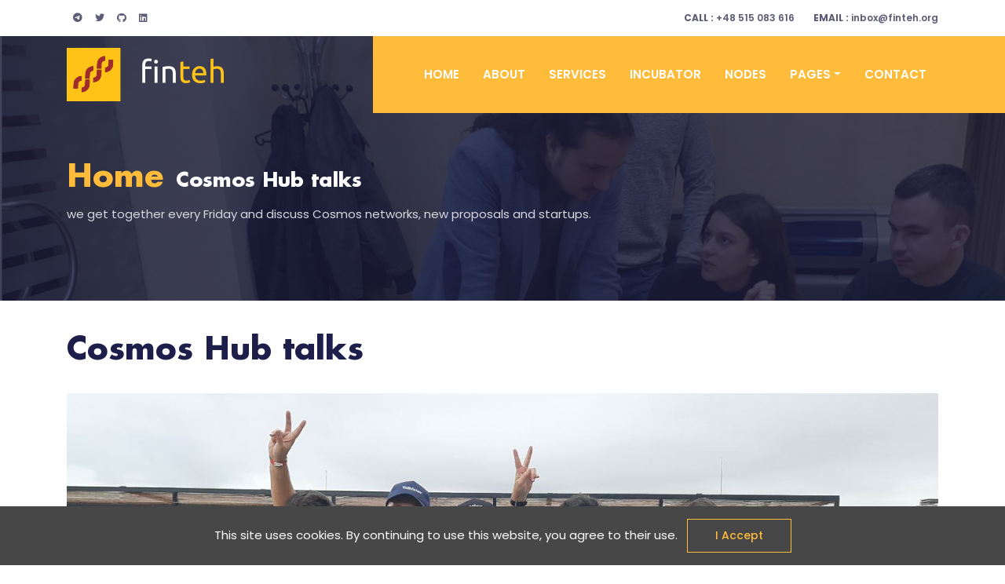

--- FILE ---
content_type: text/html; charset=utf-8
request_url: https://finteh.org/event/event-1/
body_size: 3327
content:
<!doctype html><html lang=en-us><head><meta charset=utf-8><title>Cosmos Hub talks</title><meta name=viewport content="width=device-width,initial-scale=1,maximum-scale=1"><meta name=description content="we get together every Friday and discuss Cosmos networks, new proposals and startups."><meta name=author content="Themefisher"><meta name=theme-name content="educenter-hugo"><meta name=generator content="Hugo 0.114.0"><link rel=stylesheet href=/plugins/bootstrap/bootstrap.min.css><link rel=stylesheet href=/plugins/slick/slick.css><link rel=stylesheet href=/plugins/animate/animate.css><link rel=stylesheet href=/plugins/venobox/venobox.css><link rel=stylesheet href=/plugins/fontawesome/css/all.css><link rel=stylesheet href=/scss/main.069843e920faeda7a0bcfcd4e44524d1fa503ed4f470aa756dea976ce51c286089d8984d8d80acb20c9f4fadf17170c200dc4fbc541268549b8b8a05ae9a0c9f.css integrity="sha512-BphD6SD67aegvPzU5EUk0fpQPtT0cKp1beqXbOUcKGCJ2JhNjYCssgyfT63xcXDCANxPvFQSaFSbi4oFrpoMnw==" media=screen><link rel="shortcut icon" href=/images/favicon.png type=image/x-icon><link rel=icon href=/images/favicon.png type=image/x-icon></head><body><div class=preloader><img src=/images/preloader.gif alt=preloader></div><header class="fixed-top header"><div class="top-header py-2 bg-white"><div class=container><div class="row no-gutters align-items-center"><div class="col-lg-4 text-center text-lg-left"><ul class=list-inline><li class="list-inline-item mx-0"><a class="d-inline-block p-2 text-color" href=https://t.me/finteh><i class="fa-brands fa-telegram"></i></a></li><li class="list-inline-item mx-0"><a class="d-inline-block p-2 text-color" href=https://twitter.com/finteh><i class="fa-brands fa-twitter"></i></a></li><li class="list-inline-item mx-0"><a class="d-inline-block p-2 text-color" href=https://github.com/finteh><i class="fa-brands fa-github"></i></a></li><li class="list-inline-item mx-0"><a class="d-inline-block p-2 text-color" href=https://linkedin.com/company/finteh><i class="fa-brands fa-linkedin"></i></a></li></ul></div><div class="col-lg-8 text-center text-lg-right"><ul class=list-inline><li class=list-inline-item><a class="text-color mr-3" href=tel:+48%20515%20083%20616><strong>CALL :</strong> +48 515 083 616</a></li><li class=list-inline-item><a class=text-color href=mailto:inbox@finteh.org><strong>EMAIL :</strong> inbox@finteh.org</a></li></ul></div></div></div></div><div class="navigation w-100 top-hider"><div class=container><nav class="navbar navbar-expand-lg navbar-dark p-0"><a class=navbar-brand href=/><img class=img-fluid src=/images/logo.png alt="finteh | non-governmental organization"></a>
<button class="navbar-toggler rounded-0" type=button data-toggle=collapse data-target=#navigation aria-controls=navigation aria-expanded=false aria-label="Toggle navigation">
<span class=navbar-toggler-icon></span></button><div class="collapse navbar-collapse text-center" id=navigation><ul class="navbar-nav ml-auto"><li class=nav-item><a class=nav-link href=/>Home</a></li><li class=nav-item><a class=nav-link href=/about/>About</a></li><li class=nav-item><a class=nav-link href=/service/>services</a></li><li class=nav-item><a class=nav-link href=/incubator/>incubator</a></li><li class=nav-item><a class=nav-link href=/nodes/>nodes</a></li><li class="nav-item dropdown"><a class="nav-link dropdown-toggle" href=# role=button data-toggle=dropdown>Pages</a><div class=dropdown-menu><a class=dropdown-item href=/expert/>Board and experts pool</a>
<a class=dropdown-item href=/documentation/>documentation</a>
<a class=dropdown-item href=/event/>event</a></div></li><li class=nav-item><a class=nav-link href=/contact/>Contact</a></li></ul></div></nav></div></div></header><section class="page-title-section overlay" style=background-image:url(/images/backgrounds/page-title.jpg),url(/images/backgrounds/page-title.jpg)><div class=container><div class=row><div class=col-md-8><ul class="list-inline custom-breadcrumb"><li class="list-inline-item h2"><a class="text-primary font-secondary" href=/>Home</a></li><li class="list-inline-item h5"><i class="ti-angle-right text-white"></i></li><li class="list-inline-item text-white h3 font-secondary">Cosmos Hub talks</li></ul><p class=text-lighten>we get together every Friday and discuss Cosmos networks, new proposals and startups.</p></div></div></div></section><section class=section-sm><div class=container><div class=row><div class=col-12><h2 class=section-title>Cosmos Hub talks</h2></div><div class="col-12 mb-4"><img style=height:500px;width:100%;object-fit:cover src=/images/events/event-1.jpg alt="Cosmos Hub talks" class="img-fluid w-100"></div></div><div class="row align-items-center mb-5"><div class=col-lg-9><ul class=list-inline><li class="list-inline-item mr-xl-5 mr-4 mb-3 mb-lg-0"><div class="d-flex align-items-center"><i class="ti-location-pin text-primary icon-md mr-2"></i><div class=text-left><h6 class=mb-0>LOCATION</h6><p class=mb-0>C&rsquo;office Coworking, Piaseczno, Poland</p></div></div></li><li class="list-inline-item mr-xl-5 mr-4 mb-3 mb-lg-0"><div class="d-flex align-items-center"><i class="ti-calendar text-primary icon-md mr-2"></i><div class=text-left><h6 class=mb-0>DATE</h6><p class=mb-0>03 Mar, 2023</p></div></div></li><li class="list-inline-item mr-xl-5 mr-4 mb-3 mb-lg-0"><div class="d-flex align-items-center"><i class="ti-time text-primary icon-md mr-2"></i><div class=text-left><h6 class=mb-0>TIME</h6><p class=mb-0>17:00 +0100</p></div></div></li><li class="list-inline-item mr-xl-5 mr-4 mb-3 mb-lg-0"><div class="d-flex align-items-center"><i class="ti-wallet text-primary icon-md mr-2"></i><div class=text-left><h6 class=mb-0>ENTRY FEE</h6><p class=mb-0>Free</p></div></div></li></ul></div><div class="col-lg-3 text-lg-right text-left"><a href=https://www.facebook.com/events/593208756155507/ class="btn btn-primary">Apply now</a></div><div class="col-12 mt-4 order-4"><div class="border-bottom border-primary"></div></div></div><div class=row><div class="col-12 mb-50 content"><h3 id=about-event>About Event</h3><p>we get together every Friday and discuss Cosmos networks, new proposals and startups</p></div></div><div class=row><div class=col-12><h3 class=mb-4>Event Speakers</h3></div><div class="col-lg-3 col-sm-6 mb-4 mb-lg-0"><div class=media><img class="mr-3 img-fluid" src=/images/event-speakers/speaker-1.jpg alt=speaker><div class=media-body><h4 class=mt-0>Aleksandr Kwaskoff</h4>President of FinTechAssociation</div></div></div><div class="col-12 mt-4 order-4"><div class="border-bottom border-primary"></div></div></div></div></section><section class="section pt-0"><div class=container><div class=row><div class=col-12><h2 class=section-title>More Events</h2></div></div><div class="row justify-content-center"></div></div></section><footer><div class=newsletter><div class=container><div class=row><div class="col-md-9 ml-auto bg-primary py-5 newsletter-block"><h3 class="text-white mb-4">Subscribe Newsletter</h3><form action="https://finteh.us21.list-manage.com/subscribe/post?u=e7f9e0dbf7ea8ebde101e4b3c&amp;amp;id=6c2abff8be&amp;amp;f_id=001a88e1f0" method=post name=mc-embedded-subscribe-form target=_blank><div class=input-wrapper><input type=email class="form-control border-0" id=newsletter name=newsletter placeholder="Enter your email…">
<button type=submit name=subscribe class="btn btn-primary">Join</button><div style=position:absolute;left:-5000px aria-hidden=true><input type=text name=b_e7f9e0dbf7ea8ebde101e4b3c_6c2abff8be tabindex=-1></div></div></form></div></div></div></div><div class="footer bg-footer section border-bottom"><div class=container><div class=row><div class="col-lg-4 col-sm-8 mb-5 mb-lg-0"><a class=logo-footer href=/><img class="img-fluid mb-4" src=/images/logo.png alt="finteh | non-governmental organization"></a><ul class=list-unstyled><li class=mb-4>Tadeusza Kościuszki 10, 05-500 Warsaw, Poland</li><li class=mb-4><a href=mailto:inbox@finteh.org>inbox@finteh.org</a></li><li class=mb-4>+48 515 083 616</li></ul></div><div class="col-lg-2 col-sm-4 col-6 mb-5 mb-md-0"><h4 class="text-white mb-5 text-uppercase">company</h4><ul class=list-unstyled><li class=mb-3><a class=text-color href=/about/>About</a></li><li class=mb-3><a class=text-color href=/service/>services</a></li><li class=mb-3><a class=text-color href=/incubator/>incubator</a></li><li class=mb-3><a class=text-color href=/nodes/>nodes</a></li><li class=mb-3><a class=text-color href=/contact/>Contact</a></li></ul></div><div class="col-lg-2 col-sm-4 col-6 mb-5 mb-md-0"><h4 class="text-white mb-5 text-uppercase">links</h4><ul class=list-unstyled><li class=mb-3><a class=text-color href=/expert/>Board and experts pool</a></li><li class=mb-3><a class=text-color href=/documentation/>documentation</a></li><li class=mb-3><a class=text-color href=/event/>event</a></li><li class=mb-3><a class=text-color href=/nodes/>nodes</a></li></ul></div><div class="col-lg-2 col-sm-4 col-6 mb-5 mb-md-0"><h4 class="text-white mb-5 text-uppercase">Services</h4><ul class=list-unstyled><li class=mb-3><a class=text-color href=/service/service-1/>Code audit report</a></li></ul></div><div class="col-lg-2 col-sm-4 col-6 mb-5 mb-md-0"><h4 class="text-white mb-5 text-uppercase">new docs</h4><ul class=list-unstyled><li class=mb-3><a class=text-color href=/documentation/document-4/>Shumi audit report</a></li><li class=mb-3><a class=text-color href=/documentation/document-5/>SuperMiner audit report</a></li><li class=mb-3><a class=text-color href=/documentation/document-2/>CWD.global audit report</a></li></ul></div></div></div></div><div class="copyright py-4 bg-footer"><div class=container><div class=row><div class="col-md-7 text-md-left text-center"><p class="mb-3 mb-md-0"></p></div><div class="col-md-5 text-md-right text-center"><ul class=list-inline><li class=list-inline-item><a class="d-inline-block p-2" href=https://t.me/finteh><i class="fa-brands fa-telegram text-primary"></i></a></li><li class=list-inline-item><a class="d-inline-block p-2" href=https://twitter.com/finteh><i class="fa-brands fa-twitter text-primary"></i></a></li><li class=list-inline-item><a class="d-inline-block p-2" href=https://github.com/finteh><i class="fa-brands fa-github text-primary"></i></a></li><li class=list-inline-item><a class="d-inline-block p-2" href=https://linkedin.com/company/finteh><i class="fa-brands fa-linkedin text-primary"></i></a></li></ul></div></div></div></div></footer><script src="https://maps.googleapis.com/maps/api/js?key=AIzaSyCcABaamniA6OL5YvYSpB3pFMNrXwXnLwU&amp;libraries=places"></script>
<script src=/plugins/jQuery/jquery.min.js></script>
<script src=/plugins/bootstrap/bootstrap.min.js></script>
<script src=/plugins/slick/slick.min.js></script>
<script src=/plugins/venobox/venobox.min.js></script>
<script src=/plugins/filterizr/jquery.filterizr.min.js></script>
<script src=/plugins/google-map/gmap.js></script>
<script src=/js/script.min.js></script>
<script>(function(e,t,n,s,o,i,a){e.GoogleAnalyticsObject=o,e[o]=e[o]||function(){(e[o].q=e[o].q||[]).push(arguments)},e[o].l=1*new Date,i=t.createElement(n),a=t.getElementsByTagName(n)[0],i.async=1,i.src=s,a.parentNode.insertBefore(i,a)})(window,document,"script","//www.google-analytics.com/analytics.js","ga"),ga("create","UA-88015393-6","auto"),ga("send","pageview")</script><script src=https://cdnjs.cloudflare.com/ajax/libs/js-cookie/2.2.1/js.cookie.min.js></script><div id=js-cookie-box class="cookie-box cookie-box-hide">This site uses cookies. By continuing to use this website, you agree to their use. <span id=js-cookie-button class="btn btn-sm btn-outline-primary ml-2">I Accept</span></div><script>(function(){const t=document.getElementById("js-cookie-box"),n=document.getElementById("js-cookie-button");Cookies.get("cookie-box")||(t.classList.remove("cookie-box-hide"),n.onclick=function(){Cookies.set("cookie-box",!0,{expires:30}),t.classList.add("cookie-box-hide")})})(jQuery)</script><style>.cookie-box{position:fixed;left:0;right:0;bottom:0;text-align:center;z-index:9999;padding:1rem 2rem;background:#474747;transition:all .75s cubic-bezier(.19,1,.22,1);color:#fdfdfd}.cookie-box-hide{display:none}</style></body></html>

--- FILE ---
content_type: text/css; charset=utf-8
request_url: https://finteh.org/scss/main.069843e920faeda7a0bcfcd4e44524d1fa503ed4f470aa756dea976ce51c286089d8984d8d80acb20c9f4fadf17170c200dc4fbc541268549b8b8a05ae9a0c9f.css
body_size: 3509
content:
/*!------------------------------------------------------------------
[MAIN STYLESHEET]

PROJECT:	Project Name
VERSION:	Versoin Number
-------------------------------------------------------------------*/
/*------------------------------------------------------------------
[TABLE OF CONTENTS]
-------------------------------------------------------------------*/
/*  typography */
@import url("https://fonts.googleapis.com/css?family=Poppins:300,400,500,600,700");
@font-face {
  font-family: 'futura-bold';
  src: url("../fonts/Futura-Bold.woff") format("woff");
  font-weight: normal;
  font-style: normal; }

body {
  line-height: 1.2;
  font-family: "Poppins", sans-serif;
  -webkit-font-smoothing: antialiased;
  font-size: 15px;
  color: #5c5c77; }

p, .paragraph {
  font-weight: 400;
  color: #5c5c77;
  font-size: 15px;
  line-height: 1.9;
  font-family: "Poppins", sans-serif; }

h1, h2, h3, h4, h5, h6 {
  color: #1e1e4b;
  font-family: "futura-bold";
  font-weight: 700;
  line-height: 1.2; }

h1, .h1 {
  font-size: 60px; }
  @media (max-width: 575px) {
    h1, .h1 {
      font-size: 45px; } }
h2, .h2 {
  font-size: 40px; }
  @media (max-width: 575px) {
    h2, .h2 {
      font-size: 30px; } }
h3, .h3 {
  font-size: 25px; }
  @media (max-width: 575px) {
    h3, .h3 {
      font-size: 20px; } }
h4, .h4 {
  font-size: 20px; }
  @media (max-width: 575px) {
    h4, .h4 {
      font-size: 18px; } }
h5, .h5 {
  font-size: 18px; }
  @media (max-width: 575px) {
    h5, .h5 {
      font-size: 16px; } }
h6, .h6 {
  font-size: 16px; }
  @media (max-width: 575px) {
    h6, .h6 {
      font-size: 14px; } }
/* Button style */
.btn {
  font-size: 16px;
  font-family: "Poppins", sans-serif;
  text-transform: capitalize;
  padding: 15px 40px;
  border-radius: 0;
  font-weight: 500;
  border: 0;
  position: relative;
  z-index: 1;
  transition: .2s ease;
  overflow: hidden;
  white-space: nowrap; }
  .btn::before {
    position: absolute;
    content: "";
    height: 80%;
    width: 100%;
    left: 0;
    bottom: 10%;
    z-index: -1;
    transition: transform .2s ease-in-out;
    transform-origin: top;
    transform: scaleY(0); }
  .btn:active, .btn:hover, .btn.focus, .btn:focus, .btn.active {
    outline: 0;
    box-shadow: none !important; }
    .btn:active::before, .btn:hover::before, .btn.focus::before, .btn:focus::before, .btn.active::before {
      transform: scaleY(1);
      transform-origin: bottom; }

.btn-sm {
  font-size: 14px;
  padding: 10px 35px; }

.btn-xs {
  font-size: 12px;
  padding: 5px 15px; }

.btn-primary {
  color: #fff;
  background-color: #ffbc3b; }
  .btn-primary::before {
    background-color: #fff; }
  .btn-primary:active, .btn-primary:hover, .btn-primary.focus, .btn-primary:focus, .btn-primary.active {
    color: #ffbc3b !important;
    background-color: #ffab08 !important;
    border-color: #ffab08 !important; }

.btn-outline-primary {
  color: #ffbc3b;
  background-color: transparent;
  border: 1px solid #ffbc3b; }
  .btn-outline-primary::before {
    background-color: #fff; }
  .btn-outline-primary:active, .btn-outline-primary:hover, .btn-outline-primary.focus, .btn-outline-primary:focus, .btn-outline-primary.active {
    color: #ffbc3b !important;
    background-color: #ffbc3b !important;
    border-color: #ffbc3b !important; }

.btn-light {
  color: #ffbc3b;
  background-color: #fff;
  border: 1px solid #fff; }
  .btn-light::before {
    background-color: #ffbc3b; }
  .btn-light:active, .btn-light:hover, .btn-light.focus, .btn-light:focus, .btn-light.active {
    color: #fff !important;
    background-color: #fff !important;
    border: 1px solid #fff !important; }

body {
  background-color: #fff;
  overflow-x: hidden; }

::selection {
  background: #ffcd6e;
  color: #fff; }

/* preloader */
.preloader {
  position: fixed;
  top: 0;
  left: 0;
  right: 0;
  bottom: 0;
  background-color: #ffc107;
  z-index: 999999;
  display: flex;
  align-items: center;
  justify-content: center; }

ol,
ul {
  list-style-type: none;
  margin: 0px; }

img {
  vertical-align: middle;
  border: 0; }

a,
a:hover,
a:focus {
  text-decoration: none; }

a {
  color: inherit; }

a,
button,
select {
  cursor: pointer;
  transition: .2s ease; }
  a:focus,
  button:focus,
  select:focus {
    outline: 0; }

a:hover {
  color: #ffbc3b; }

a.text-primary:hover {
  color: #ffbc3b !important; }

a.text-light:hover {
  color: #ffbc3b !important; }

h4 {
  transition: .2s ease; }

a h4:hover {
  color: #ffbc3b; }

.slick-slide {
  outline: 0; }

.section {
  padding-top: 90px;
  padding-bottom: 90px; }
  .section-sm {
    padding-top: 40px;
    padding-bottom: 40px; }
  .section-title {
    margin-bottom: 30px; }

.bg-cover {
  background-size: cover;
  background-position: center center;
  background-repeat: no-repeat; }

.border-primary {
  border-color: #ededf1 !important; }

/* overlay */
.overlay {
  position: relative; }
  .overlay::before {
    position: absolute;
    content: '';
    height: 100%;
    width: 100%;
    top: 0;
    left: 0;
    background: #1a1a37;
    opacity: .8; }

.outline-0 {
  outline: 0 !important; }

.d-unset {
  display: unset !important; }

.bg-primary {
  background: #ffbc3b !important; }

.bg-secondary {
  background: #1a1a37 !important; }

.bg-gray {
  background: #f8f8f8; }

.text-primary {
  color: #ffbc3b !important; }

.text-color {
  color: #5c5c77; }

.text-light {
  color: #8585a4 !important; }

.text-lighten {
  color: #d6d6e0 !important; }

.text-muted {
  color: #b5b5b7 !important; }

.text-dark {
  color: #1e1e4b !important; }

.font-secondary {
  font-family: "futura-bold"; }

.mb-10 {
  margin-bottom: 10px !important; }

.mb-20 {
  margin-bottom: 20px !important; }

.mb-30 {
  margin-bottom: 30px !important; }

.mb-40 {
  margin-bottom: 40px !important; }

.mb-50 {
  margin-bottom: 50px !important; }

.mb-60 {
  margin-bottom: 60px !important; }

.mb-70 {
  margin-bottom: 70px !important; }

.mb-80 {
  margin-bottom: 80px !important; }

.mb-90 {
  margin-bottom: 90px !important; }

.mb-100 {
  margin-bottom: 100px !important; }

.pl-150 {
  padding-left: 150px; }

.zindex-1 {
  z-index: 1; }

@media (max-width: 991px) {
  .overflow-md-hidden {
    overflow: hidden; } }

.vertical-align-middle {
  vertical-align: middle; }

.icon-md {
  font-size: 36px; }

/* page title */
.page-title-section {
  padding: 200px 0 80px; }

.custom-breadcrumb li.nasted {
  position: relative;
  padding-left: 25px; }
  .custom-breadcrumb li.nasted::before {
    position: absolute;
    font-family: "themify";
    content: "\e649";
    font-size: 20px;
    top: 50%;
    left: -5px;
    color: #fff;
    transform: translateY(-50%); }

/* /page title */
.list-styled {
  padding-left: 25px; }
  .list-styled li {
    position: relative;
    margin-bottom: 15px; }
    .list-styled li::before {
      position: absolute;
      content: "";
      height: 10px;
      width: 10px;
      border-radius: 50%;
      background: #ffbc3b;
      left: -25px;
      top: 5px; }

textarea.form-control {
  height: 200px;
  padding: 20px; }

#map_canvas {
  height: 500px; }

.post-thumb-sm {
  max-width: 100px; }

/* pagination */
.pagination {
  justify-content: center; }
  .pagination .page-item {
    margin: 0 10px; }
    .pagination .page-item.active .page-link {
      background: #ffbc3b;
      color: #fff;
      border-color: #ffbc3b; }
    .pagination .page-item:first-child .page-link, .pagination .page-item:last-child .page-link {
      border-radius: 0; }
    .pagination .page-item .page-link {
      color: #5c5c77; }

.content * {
  margin-bottom: 20px; }

.content a {
  text-decoration: underline; }

.content h1,
.content h2,
.content h3,
.content h4,
.content h5,
.content h6 {
  margin-bottom: 10px; }

.content ol {
  padding-left: 20px; }

.content ul {
  padding-left: 0; }
  .content ul li {
    position: relative;
    padding-left: 20px;
    margin-bottom: 10px;
    list-style-type: none; }
    .content ul li::before {
      position: absolute;
      content: "\e65d";
      font-family: "themify";
      font-size: 14px;
      left: 0;
      top: 1px;
      color: #ffbc3b;
      transition: .3s ease; }

.content table {
  text-align: left;
  width: 100%;
  max-width: 100%;
  margin-bottom: 1rem;
  border: 1px solid #dee2e6; }
  .content table th,
  .content table td {
    padding: .75rem;
    vertical-align: top;
    border: 1px solid #dee2e6; }
  .content table thead {
    background: #eff1fd; }
  .content table tbody {
    background: #f8f9fe; }
    .content table tbody td {
      text-align: left !important; }

.content blockquote p {
  margin-bottom: 0;
  color: #5c5c77;
  font-style: italic !important; }

.content pre {
  padding: 10px 20px;
  background: #f8f9fe; }

.teacher-thumb-sm {
  height: 85px;
  width: 85px;
  object-fit: cover; }

.top-header {
  font-size: 12px;
  transition: transform .2s ease;
  transform-origin: top;
  font-weight: 600; }
  .top-header.hide {
    transform: scaleY(0);
    transform-origin: top; }

.navigation {
  background: linear-gradient(to right, transparent 50%, #ffbc3b 50%);
  transition: .2s ease; }
  @media (max-width: 991px) {
    .navigation {
      background: #1a1a37; }
      .navigation .navbar-brand {
        padding: 12px 0; } }
@media (max-width: 991px) {
  .navbar-collapse {
    background: #1a1a37; } }

.navbar-nav {
  padding-left: 50px;
  background: #ffbc3b; }
  @media (max-width: 991px) {
    .navbar-nav {
      padding-left: 0;
      background: #1a1a37; } }
.nav-bg {
  background-color: #1a1a37; }

.nav-item {
  margin: 0 15px;
  position: relative; }
  .nav-item .nav-link {
    text-transform: uppercase;
    font-weight: 600; }
  .nav-item::before {
    position: absolute;
    left: 0;
    bottom: 0;
    height: 6px;
    width: 100%;
    content: "";
    background: #fff;
    transform: scaleY(0);
    transform-origin: top;
    transition: transform .3s ease; }
  .nav-item:hover::before, .nav-item.active::before {
    transform: scaleY(1);
    transform-origin: bottom; }

.navbar-dark .navbar-nav .nav-link {
  color: #fff; }

link:focus,
.navbar-dark .navbar-nav .nav-link:hover {
  color: #fff; }

.navbar-dark .navbar-nav .active > .nav-link,
.navbar-dark .navbar-nav .nav-link.active,
.navbar-dark .navbar-nav .nav-link.show,
.navbar-dark .navbar-nav .show > .nav-link {
  color: #fff; }

.navbar-expand-lg .navbar-nav .nav-link {
  padding: 40px 0px; }
  @media (max-width: 991px) {
    .navbar-expand-lg .navbar-nav .nav-link {
      padding: 20px; } }
.sticky {
  position: fixed;
  top: 0;
  width: 100%;
  z-index: 10;
  background: #fff;
  box-shadow: 0 2px 5px #0000000d; }

.navbar .dropdown:hover .dropdown-menu {
  visibility: visible;
  opacity: 1;
  transform: translateY(0); }

.navbar .dropdown-menu {
  box-shadow: 0px 3px 9px 0px rgba(0, 0, 0, 0.12);
  border-bottom: 5px solid #ffbc3b;
  padding: 15px;
  top: 96px;
  border-radius: 0;
  display: block;
  visibility: hidden;
  transition: .3s ease;
  opacity: 0;
  transform: translateY(20px);
  background: #fff; }
  @media (max-width: 991px) {
    .navbar .dropdown-menu {
      display: none;
      opacity: 1;
      visibility: visible;
      transform: translateY(0);
      transform-origin: unset; } }
  .navbar .dropdown-menu.show {
    visibility: hidden; }
    @media (max-width: 991px) {
      .navbar .dropdown-menu.show {
        visibility: visible;
        display: block; } }
.navbar .dropdown-item {
  position: relative;
  color: #1e1e4b;
  transition: .2s ease;
  text-transform: capitalize;
  font-family: "Poppins", sans-serif; }
  @media (max-width: 991px) {
    .navbar .dropdown-item {
      text-align: center; } }
  .navbar .dropdown-item:not(:last-child) {
    margin-bottom: 10px; }
  .navbar .dropdown-item:hover {
    color: #ffbc3b;
    background: transparent; }

.hero-section {
  padding: 250px 0 290px; }

.hero-slider .prevArrow,
.hero-slider .nextArrow {
  position: absolute;
  bottom: -123px;
  z-index: 9;
  padding: 15px;
  color: rgba(255, 255, 255, 0.5);
  border: 0;
  font-size: 30px;
  transition: all linear .2s;
  background: transparent; }
  .hero-slider .prevArrow:focus,
  .hero-slider .nextArrow:focus {
    outline: 0; }
  .hero-slider .prevArrow:hover,
  .hero-slider .nextArrow:hover {
    color: #ffbc3b; }

.hero-slider .prevArrow {
  right: 60px; }

.hero-slider .nextArrow {
  right: 0; }

.hero-slider .slick-dots {
  position: absolute;
  left: 0;
  bottom: -100px;
  padding-left: 0; }
  .hero-slider .slick-dots li {
    display: inline-block;
    margin: 0 6px; }
    .hero-slider .slick-dots li.slick-active button {
      background: #ffbc3b; }
    .hero-slider .slick-dots li button {
      color: transparent;
      padding: 0;
      overflow: hidden;
      height: 10px;
      width: 10px;
      background: rgba(255, 255, 255, 0.5);
      border: 0;
      outline: 0; }

/* banner feature */
.feature-icon {
  font-size: 50px;
  color: #ffbc3b;
  display: inline-block; }

.feature-blocks {
  margin-top: -100px;
  padding-left: 70px;
  padding-top: 80px;
  padding-right: 30%; }
  @media (max-width: 1400px) {
    .feature-blocks {
      padding-right: 10%; } }
  @media (max-width: 1200px) {
    .feature-blocks {
      padding-right: 50px;
      padding-left: 50px;
      padding-top: 30px; }
      .feature-blocks h3 {
        font-size: 20px; } }
  @media (max-width: 991px) {
    .feature-blocks {
      margin-top: 0;
      padding: 50px; }
      .feature-blocks h3 {
        font-size: 25px; } }
/* /banner feature */
/* course */
.card-btn {
  font-size: 12px;
  padding: 5px 10px; }

.flex-basis-33 {
  flex-basis: 33.3333%; }

.hover-shadow {
  transition: .3s ease; }
  .hover-shadow:hover {
    box-shadow: 0px 4px 25px 0px rgba(27, 39, 71, 0.15); }

/* /course */
/* success story */
.success-video {
  min-height: 300px; }
  .success-video .play-btn {
    position: absolute;
    top: 50%;
    left: 0;
    transform: translateY(-50%); }
    @media (max-width: 767px) {
      .success-video .play-btn {
        left: 50%;
        transform: translate(-50%, -50%); } }
.play-btn {
  display: inline-block;
  height: 80px;
  width: 80px;
  border-radius: 50%;
  background: #ffbc3b;
  color: #fff;
  font-size: 20px;
  text-align: center; }
  .play-btn i {
    line-height: 80px; }
  .play-btn::before {
    position: absolute;
    content: "";
    height: 0;
    width: 0;
    transform: translate(-50%, -50%);
    background: #fff;
    border-radius: 50%;
    top: 50%;
    left: 50%;
    z-index: -2;
    transition: .3s ease;
    transition-delay: .2s; }
  .play-btn::after {
    position: absolute;
    content: "";
    height: 80%;
    width: 80%;
    transform: translate(-50%, -50%);
    background: #ffbc3b;
    border-radius: 50%;
    top: 50%;
    left: 50%;
    z-index: -1;
    transition: .3s ease; }
  .play-btn:hover::before {
    height: 80%;
    width: 80%;
    transition-delay: 0s; }
  .play-btn:hover::after {
    height: 0;
    width: 0;
    transition: 0s ease; }

/* /success story */
/* events */
.card-date {
  position: absolute;
  background: #ffbc3b;
  font-family: "futura-bold";
  text-align: center;
  padding: 10px;
  color: #fff;
  top: 0;
  left: 0;
  text-transform: uppercase; }
  .card-date span {
    font-size: 40px; }

/* /events */
/* teacher */
.teacher-info {
  width: 70%;
  bottom: 0;
  right: 0; }

/* /teacher */
/* footer */
.newsletter {
  background-image: linear-gradient(to right, transparent 50%, #ffbc3b 50%);
  margin-bottom: -170px;
  position: relative;
  z-index: 1; }
  .newsletter-block {
    padding-left: 50px; }
    @media (max-width: 575px) {
      .newsletter-block {
        padding-left: 15px; } }
.input-wrapper {
  position: relative; }
  .input-wrapper button {
    position: absolute;
    right: 25px;
    top: 50%;
    transform: translateY(-50%); }
    @media (max-width: 575px) {
      .input-wrapper button {
        position: static;
        transform: translateY(-10px);
        width: 100%;
        outline: 5px solid #fff;
        outline-offset: -5px; } }
.form-control {
  height: 60px;
  background: #fff;
  border-radius: 0;
  padding-left: 25px; }
  .form-control:focus {
    border-color: #ffbc3b;
    box-shadow: none; }

.newsletter-block .form-control {
  height: 80px;
  padding-right: 160px; }
  @media (max-width: 575px) {
    .newsletter-block .form-control {
      padding-right: 25px; } }
.bg-footer {
  background-color: #182b45; }

.logo-footer {
  margin-top: -20px;
  display: inline-block; }

.footer {
  border-color: #494a43 !important;
  padding-top: 275px;
  color: #8996a7; }
  .footer a {
    color: #8996a7;
    text-transform: capitalize; }
    .footer a:hover {
      text-decoration: underline;
      color: #fff; }

.copyright p {
  color: #8996a7;
  text-transform: capitalize; }

/* /footer */
.filter-controls li {
  cursor: pointer;
  transition: .1s ease; }
  .filter-controls li.active {
    font-weight: 600;
    color: #ffbc3b; }
  .filter-controls li:hover {
    color: #ffbc3b; }

.tag-list a {
  display: block;
  padding: 5px 10px;
  background: #f8f9fe;
  color: #5c5c77; }
  .tag-list a:hover {
    background-color: #ffbc3b;
    color: #fff; }

.media a:hover h5 {
  color: #ffbc3b;
  transition: 0.3s; }


--- FILE ---
content_type: application/javascript; charset=utf-8
request_url: https://finteh.org/plugins/google-map/gmap.js
body_size: 256
content:
window.marker = null;

function initialize() {
  var map;
  var latitude = $('#map_canvas').attr('data-latitude');
  var longitude = $('#map_canvas').attr('data-longitude');
  var mapMarker = $('#map_canvas').attr('data-marker');
  var mapMarkerName = $('#map_canvas').attr('data-marker-name');
  var nottingham = new google.maps.LatLng(latitude, longitude);
  var style = [{
      "featureType": "landscape",
      "stylers": [{
          "hue": "#FFAD00"
        },
        {
          "saturation": 50.2
        },
        {
          "lightness": -34.8
        },
        {
          "gamma": 1
        }
      ]
    },
    {
      "featureType": "road.highway",
      "stylers": [{
          "hue": "#FFAD00"
        },
        {
          "saturation": -19.8
        },
        {
          "lightness": -1.8
        },
        {
          "gamma": 1
        }
      ]
    },
    {
      "featureType": "road.arterial",
      "stylers": [{
          "hue": "#FFAD00"
        },
        {
          "saturation": 72.4
        },
        {
          "lightness": -32.6
        },
        {
          "gamma": 1
        }
      ]
    },
    {
      "featureType": "road.local",
      "stylers": [{
          "hue": "#FFAD00"
        },
        {
          "saturation": 74.4
        },
        {
          "lightness": -18
        },
        {
          "gamma": 1
        }
      ]
    },
    {
      "featureType": "water",
      "stylers": [{
          "hue": "#00FFA6"
        },
        {
          "saturation": -63.2
        },
        {
          "lightness": 38
        },
        {
          "gamma": 1
        }
      ]
    },
    {
      "featureType": "poi",
      "stylers": [{
          "hue": "#FFC300"
        },
        {
          "saturation": 54.2
        },
        {
          "lightness": -14.4
        },
        {
          "gamma": 1
        }
      ]
    }
  ];
  var mapOptions = {
    center: nottingham,
    mapTypeId: google.maps.MapTypeId.ROADMAP,
    backgroundColor: "#000",
    zoom: 15,
    panControl: false,
    zoomControl: true,
    mapTypeControl: false,
    scaleControl: false,
    streetViewControl: false,
    overviewMapControl: false,
    zoomControlOptions: {
      style: google.maps.ZoomControlStyle.LARGE
    }
  }
  map = new google.maps.Map(document.getElementById('map_canvas'), mapOptions);
  var mapType = new google.maps.StyledMapType(style, {
    name: "Grayscale"
  });
  map.mapTypes.set('grey', mapType);
  map.setMapTypeId('grey');
  var marker_image = mapMarker;
  var pinIcon = new google.maps.MarkerImage(marker_image, null, null, null, new google.maps.Size(37, 55));
  marker = new google.maps.Marker({
    position: nottingham,
    map: map,
    icon: pinIcon,
    title: mapMarkerName
  });
}
var map = document.getElementById('map_canvas');
if (map != null) {
  google.maps.event.addDomListener(window, 'load', initialize);
}

--- FILE ---
content_type: application/javascript; charset=utf-8
request_url: https://finteh.org/js/script.min.js
body_size: 362
content:
(function(e){"use strict";e(window).on("load",function(){e(".preloader").fadeOut(100)}),e(window).scroll(function(){var t=e(".top-header").innerHeight();e("header").offset().top>10?(e(".top-header").addClass("hide"),e(".navigation").addClass("nav-bg"),e(".navigation").css("margin-top","-"+t+"px")):(e(".top-header").removeClass("hide"),e(".navigation").removeClass("nav-bg"),e(".navigation").css("margin-top","-"+0+"px"))}),e("[data-background]").each(function(){e(this).css({"background-image":"url("+e(this).data("background")+")"})}),e(".hero-slider").slick({autoplay:!0,autoplaySpeed:7500,pauseOnFocus:!1,pauseOnHover:!1,infinite:!0,arrows:!0,fade:!0,prevArrow:"<button type='button' class='prevArrow'><i class='ti-angle-left'></i></button>",nextArrow:"<button type='button' class='nextArrow'><i class='ti-angle-right'></i></button>",dots:!0}),e(".hero-slider").slickAnimation(),e(document).ready(function(){e(".venobox").venobox()}),e(document).ready(function(){var n,t=document.querySelector(".filtr-container");t&&(n=e(".filtr-container").filterizr({})),e(".filter-controls li").on("click",function(){e(".filter-controls li").removeClass("active"),e(this).addClass("active")})});function t(){var t;e(".count").length!==0&&(t=e(".count").offset().top-window.innerHeight),e(window).scrollTop()>t&&e(".count").each(function(){var t=e(this),n=t.attr("data-count");e({countNum:t.text()}).animate({countNum:n},{duration:1e3,easing:"swing",step:function(){t.text(Math.floor(this.countNum))},complete:function(){t.text(this.countNum)}})})}e(window).on("scroll",function(){t()}),e(document).ready(function(){e(".has-animation").each(function(){e(this).delay(e(this).data("delay")).queue(function(){e(this).addClass("animate-in")})})})})(jQuery)

--- FILE ---
content_type: text/plain
request_url: https://www.google-analytics.com/j/collect?v=1&_v=j102&a=1229436863&t=pageview&_s=1&dl=https%3A%2F%2Ffinteh.org%2Fevent%2Fevent-1%2F&ul=en-us%40posix&dt=Cosmos%20Hub%20talks&sr=1280x720&vp=1280x720&_u=IEBAAEABAAAAACAAI~&jid=777316626&gjid=194989017&cid=1333072764.1769448323&tid=UA-88015393-6&_gid=1715127699.1769448323&_r=1&_slc=1&z=904312138
body_size: -449
content:
2,cG-LJD4K8SB81